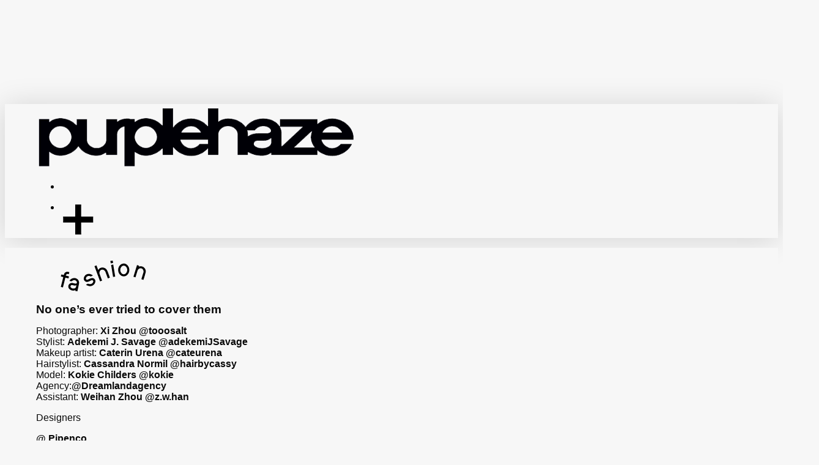

--- FILE ---
content_type: image/svg+xml
request_url: https://purplehazemag.com/wp-content/uploads/svg/fashion.svg
body_size: 1569
content:
<?xml version="1.0" encoding="utf-8"?>
<!-- Generator: Adobe Illustrator 23.0.6, SVG Export Plug-In . SVG Version: 6.00 Build 0)  -->
<svg version="1.1" id="Слой_1" xmlns="http://www.w3.org/2000/svg" xmlns:xlink="http://www.w3.org/1999/xlink" x="0px" y="0px"
	 viewBox="0 0 439 162" style="enable-background:new 0 0 439 162;" xml:space="preserve">
<g>
	<g>
		<path d="M75.9,152c-9.3,4.5-17.9,2.8-26.1-1.9c-8.3-4.8-11.8-12.8-9.5-21c2.4-8.9,11.4-14.6,20.5-13c4.4,0.8,8.8,2,13.2,2.7
			c3.3,0.6,6.9,1.3,9.2-2.2c1.8-2.6,0.5-7.3-2.5-10.5c-5.4-5.7-14-6.5-20.4-1.1c-2.9,2.4-5.5,2.8-8.8,1.8c-1.9-0.6-3.9-0.9-5.9-1.4
			c5-10.8,20-16.9,32-13.3c12.3,3.7,19.2,15.1,16.7,28.5c-2.2,12-5.1,23.9-7.7,35.9c-0.1,0.5-0.4,1-0.6,1.8
			c-3.5-0.8-6.9-1.5-10.4-2.2C75.6,154.7,75.7,153.5,75.9,152z M81.5,126.9c-4.2,2.6-8.1,2.7-12.2,1.7c-3.4-0.8-6.8-1.6-10.2-2.1
			c-3.2-0.5-5.7,0.8-7.4,3.6c-1.5,2.5-1.6,5.3,0.2,7.6c4.5,6,10.9,7.2,17.8,6.3c5.8-0.7,9.1-4.4,10.5-11.1
			C80.6,131.1,81,129.4,81.5,126.9z"/>
		<path d="M212.9,104.1c-3.5,1.3-6.7,2.5-10.3,3.8C193,82.2,183.5,56.8,174,31c3.4-1.3,6.6-2.5,10.2-3.9c2.9,7.8,5.8,15.4,8.7,23.1
			c0.4-0.2,0.7-0.3,0.8-0.5c9.2-17,36.4-15.6,45.2,3.1c5.5,11.6,9.3,24,13.9,36.3c-3.5,1.3-6.7,2.5-10.3,3.8
			c-1.8-4.6-3.4-9-5.1-13.4c-2.5-6.6-4.9-13.3-7.4-19.9c-3.4-8.7-12.7-13.3-20.7-10.3s-12.1,12.7-8.9,21.3
			C204.5,81.7,208.6,92.7,212.9,104.1z"/>
		<path d="M295.3,50c0-15.7,10.4-29.2,24.5-31.8c8.5-1.6,15.8,1.1,22,6.8c14.4,13.1,14.4,37.1,0,50.3c-11.6,10.7-28.3,9.4-38.5-2.9
			C298.1,66.1,295.3,58.3,295.3,50z M306.1,50.3c0.3,6.5,2.4,12.3,7.1,17c6.3,6.3,15.3,6.3,21.7,0c9.2-9.1,9.2-24.9,0.1-34.1
			c-6.4-6.4-15.5-6.5-21.9,0C308.4,37.9,306.3,43.7,306.1,50.3z"/>
		<path d="M130.2,124.7c3.7-1.9,6.7-3.7,9.8-5.1c0.8-0.3,2.1,0.3,3,0.7c7.9,3.6,17.7,1.1,22.6-6c2.6-3.8,2.9-7.3,0.9-10
			c-2-2.6-5.6-3.2-9.9-1.4c-2.8,1.2-5.3,2.9-8.1,4.1c-3.1,1.3-6.2,2.7-9.5,3.3c-12.9,2.4-22.4-8-19.3-20.9c3.6-14.5,19.3-23,33.9-18
			c4.1,1.4,7.7,3.9,12.5,6.3c-4.1,2.2-7,3.9-10.1,5.2c-0.9,0.4-2.3-0.3-3.3-0.8c-7.1-3.4-15-1.9-19.9,4c-1.3,1.6-2.4,3.6-2.7,5.6
			c-1.1,5.7,3.1,9.5,8.7,7.7c3-0.9,5.7-2.7,8.6-3.9c3.7-1.5,7.4-3.3,11.3-4c13.4-2.5,23,8.9,18.8,21.9
			c-5.1,15.7-23.6,23.3-39.2,15.8C135.6,128.3,133.2,126.6,130.2,124.7z"/>
		<path d="M414.3,97c2.8-9.1,5.6-17.9,8.3-26.8c0.8-2.6,1.7-5.1,2.4-7.7c2.3-8.5-2.4-17.8-10.1-20.3c-8-2.5-17.3,2.5-20.1,11.1
			c-3.3,10.2-6.4,20.6-9.6,30.9c-0.3,1-0.7,2.1-1.2,3.4c-3.5-1.1-6.8-2.1-10.3-3.2c6.1-19.6,12.2-39.1,18.4-58.8
			c3.6,1.1,6.9,2.1,10.3,3.2c-0.3,1.5-0.6,2.8-0.9,4.3c2.6-0.6,4.9-1.4,7.3-1.6c16.6-1.5,31.1,14.3,27.5,31
			c-2.8,12.8-7.4,25.1-11.3,37.9C421.1,99.1,417.9,98.1,414.3,97z"/>
		<path d="M14,86.3C9.7,85.2,5.8,84.1,1.5,83c0.8-3.4,1.6-6.5,2.5-10.1c4.2,1,8.2,2,12.5,3c1.9-7.2,5.1-13.5,12.8-15.9
			c5.3-1.6,10.4-0.5,15.6,1.6c-0.8,3.2-1.6,6.4-2.4,9.7c-4.1-0.6-8.2-2.6-11.7,0.5c-1.7,1.5-2.6,4-4.3,6.6c6,1.6,11.1,2.9,16.7,4.4
			c-0.8,3.3-1.6,6.5-2.5,10.1c-5.3-1.3-10.4-2.5-16-3.9c-4.2,16.5-8.3,32.8-12.6,49.5c-3.5-0.9-6.8-1.7-10.6-2.6
			C5.7,119.2,9.8,102.8,14,86.3z"/>
		<path d="M280.1,83.8c-3.8,0.6-7.1,1.2-10.8,1.8c-3.3-20.3-6.6-40.4-10-60.7c3-0.5,5.6-1,8.3-1.5c0.7-0.1,1.5,0,2.6,0
			C273.5,43.4,276.8,63.4,280.1,83.8z"/>
		<path d="M267.4,2.8c0.7,4.1,1.3,7.9,1.9,12c-4.1,0.7-7.9,1.3-12,2c-0.7-4.2-1.3-8-2-12.1C259.6,4,263.4,3.4,267.4,2.8z"/>
	</g>
</g>
</svg>
